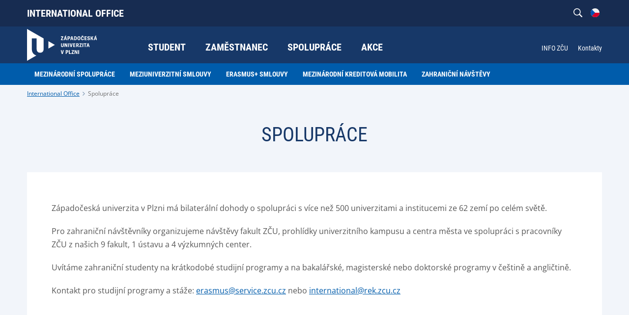

--- FILE ---
content_type: text/html;charset=UTF-8
request_url: https://www.international.zcu.cz/cs/Cooperation/
body_size: 4540
content:
<!DOCTYPE html>
<html lang="cs">
<head>
	<meta charset="UTF-8">
<meta name="viewport" content="width=device-width, initial-scale=1">
<meta name="robots" content="index, follow">
<link rel="canonical" href="https://www.international.zcu.cz/cs/Cooperation/index.html"><title>Spolupráce</title>

	<link rel="apple-touch-icon" sizes="180x180" href="/apple-touch-icon.png">
<link rel="icon" type="image/png" sizes="32x32" href="/favicon-32x32.png">
<link rel="icon" type="image/png" sizes="16x16" href="/favicon-16x16.png">
<link rel="icon" href="/favicon.ico"><link href="/system/modules/cz.zcu.civ.web/resources/css/blocks.css" rel="stylesheet" type="text/css" nonce="AZaiMBNliD0gC7zaZFYUMwnJi8dmCiw0toAt5dMOVuM="/>
<link href="/system/modules/cz.zcu.civ.web/resources/css/fonts.css" rel="stylesheet" type="text/css" nonce="AZaiMBNliD0gC7zaZFYUMwnJi8dmCiw0toAt5dMOVuM="/>
<link href="/system/modules/cz.zcu.civ.web/resources/css/zcu.css" rel="stylesheet" type="text/css" nonce="AZaiMBNliD0gC7zaZFYUMwnJi8dmCiw0toAt5dMOVuM="/>
<link href="/system/modules/cz.zcu.civ.web/resources/css/typography.css" rel="stylesheet" type="text/css" nonce="AZaiMBNliD0gC7zaZFYUMwnJi8dmCiw0toAt5dMOVuM="/>
<link href="/system/modules/cz.zcu.civ.web/resources/css/mobile-menu.css" rel="stylesheet" type="text/css" nonce="AZaiMBNliD0gC7zaZFYUMwnJi8dmCiw0toAt5dMOVuM="/>
<link href="/system/modules/cz.zcu.civ.web/resources/css/color.css" rel="stylesheet" type="text/css" nonce="AZaiMBNliD0gC7zaZFYUMwnJi8dmCiw0toAt5dMOVuM="/>
<link href="/system/modules/cz.zcu.civ.web/resources/css/responsive-flexoo.css" rel="stylesheet" type="text/css" nonce="AZaiMBNliD0gC7zaZFYUMwnJi8dmCiw0toAt5dMOVuM="/>
<link href="/system/modules/cz.zcu.civ.web/resources/css/fixed-width.css" rel="stylesheet" type="text/css" nonce="AZaiMBNliD0gC7zaZFYUMwnJi8dmCiw0toAt5dMOVuM="/>
<link href="/system/modules/cz.zcu.civ.web/resources/css/keyboard.css" rel="stylesheet" type="text/css" nonce="AZaiMBNliD0gC7zaZFYUMwnJi8dmCiw0toAt5dMOVuM="/>
<link href="/system/modules/cz.zcu.civ.web/resources/css/cookieconsent.css" rel="stylesheet" type="text/css" nonce="AZaiMBNliD0gC7zaZFYUMwnJi8dmCiw0toAt5dMOVuM="/>
<script src="/system/modules/cz.zcu.civ.web/resources/js/jquery-3.7.0.min.js" type="text/javascript" nonce="AZaiMBNliD0gC7zaZFYUMwnJi8dmCiw0toAt5dMOVuM="></script>
	<script src="/system/modules/cz.zcu.civ.web/resources/js/menu/menu-min.js" type="text/javascript" nonce="AZaiMBNliD0gC7zaZFYUMwnJi8dmCiw0toAt5dMOVuM="></script>
	<script src="/system/modules/cz.zcu.civ.web/resources/js/jquery-ui.min.js" type="text/javascript"  nonce="AZaiMBNliD0gC7zaZFYUMwnJi8dmCiw0toAt5dMOVuM="></script>
<script src="/system/modules/cz.zcu.civ.web/resources/js/jquery.animateNumber.min.js" type="text/javascript" nonce="AZaiMBNliD0gC7zaZFYUMwnJi8dmCiw0toAt5dMOVuM="></script>
<script src="/system/modules/cz.zcu.civ.web/resources/js/expandCategory.min.js" type="text/javascript" nonce="AZaiMBNliD0gC7zaZFYUMwnJi8dmCiw0toAt5dMOVuM="></script>
<script src="/system/modules/cz.zcu.civ.web/resources/js/setProjects.min.js" type="text/javascript" nonce="AZaiMBNliD0gC7zaZFYUMwnJi8dmCiw0toAt5dMOVuM="></script>
<script src="/system/modules/cz.zcu.civ.web/resources/js/custom.min.js" type="text/javascript" nonce="AZaiMBNliD0gC7zaZFYUMwnJi8dmCiw0toAt5dMOVuM="></script>
<script src="/system/modules/cz.zcu.civ.web/resources/js/loading.min.js" type="text/javascript" nonce="AZaiMBNliD0gC7zaZFYUMwnJi8dmCiw0toAt5dMOVuM="></script>
<script src="/system/modules/cz.zcu.civ.web/resources/js/keyboard.min.js" type="text/javascript" nonce="AZaiMBNliD0gC7zaZFYUMwnJi8dmCiw0toAt5dMOVuM="></script>
<script src="/system/modules/cz.zcu.civ.web/resources/js/search.min.js" type="text/javascript" nonce="AZaiMBNliD0gC7zaZFYUMwnJi8dmCiw0toAt5dMOVuM="></script>
<script src="/system/modules/cz.zcu.civ.web/resources/js/utils.min.js" type="text/javascript" nonce="AZaiMBNliD0gC7zaZFYUMwnJi8dmCiw0toAt5dMOVuM="></script>
	<script src="/system/modules/cz.zcu.civ.web/resources/js/menu/MenubarItemLinks.min.js" type="text/javascript" nonce="AZaiMBNliD0gC7zaZFYUMwnJi8dmCiw0toAt5dMOVuM="></script>
<script src="/system/modules/cz.zcu.civ.web/resources/js/menu/MenubarLinks.min.js" type="text/javascript" nonce="AZaiMBNliD0gC7zaZFYUMwnJi8dmCiw0toAt5dMOVuM="></script>
<script src="/system/modules/cz.zcu.civ.web/resources/js/menu/PopupMenuItemLinks.min.js" type="text/javascript" nonce="AZaiMBNliD0gC7zaZFYUMwnJi8dmCiw0toAt5dMOVuM="></script>
<script src="/system/modules/cz.zcu.civ.web/resources/js/menu/PopupMenuLinks.min.js" type="text/javascript" nonce="AZaiMBNliD0gC7zaZFYUMwnJi8dmCiw0toAt5dMOVuM="></script>
<script src="/system/modules/cz.zcu.civ.web/resources/js/iframemanager.min.js" type="text/javascript" defer nonce="AZaiMBNliD0gC7zaZFYUMwnJi8dmCiw0toAt5dMOVuM="></script>

</head>

<body class="zcu inverse color-menu">

<!-- Google Tag Manager -->
        <script type="text/plain" data-cookiecategory="targeting" nonce="AZaiMBNliD0gC7zaZFYUMwnJi8dmCiw0toAt5dMOVuM=">
            (function(w,d,s,l,i){w[l]=w[l]||[];w[l].push(
            {'gtm.start': new Date().getTime(),
            event:'gtm.js'});
            var f=d.getElementsByTagName(s)[0],
            j=d.createElement(s),
            dl=l!='dataLayer'?'&l='+l:'';
            j.async=true;
            j.src='https://www.googletagmanager.com/gtm.js?id='+i+dl;f.parentNode.insertBefore(j,f);
            })(window,document,'script','dataLayer','GTM-WZ92LTXZ');</script>
        <!-- End Google Tag Manager -->

    <script type="text/javascript" defer nonce="AZaiMBNliD0gC7zaZFYUMwnJi8dmCiw0toAt5dMOVuM=">
        let nonce = "AZaiMBNliD0gC7zaZFYUMwnJi8dmCiw0toAt5dMOVuM=";
        let CC_CATEGORIES = [
            "necessary",
            "targeting", 
        ];
        let CC_COOKIE_TYPES = [
            "gtm", 
        ];
        let CC_PRIVACY_POLICY_URL;
        
        CC_PRIVACY_POLICY_URL = 'https://www.zcu.cz/cs/University/GDPR/safety.html';
        
        let CC_CONTACT_URL;
        
        CC_CONTACT_URL = 'https://www.zcu.cz/cs/University/GDPR/index.html';
        </script>


    <script src="/system/modules/cz.zcu.civ.web/resources/js/cookieconsent.min.js"
            type="text/javascript" defer nonce="AZaiMBNliD0gC7zaZFYUMwnJi8dmCiw0toAt5dMOVuM="></script>
    <script src="/system/modules/cz.zcu.civ.web/resources/js/cookieconsent-init.min.js"
            type="text/javascript" defer nonce="AZaiMBNliD0gC7zaZFYUMwnJi8dmCiw0toAt5dMOVuM="></script>
<header>
	<section id="Title" class="title block">
        <div class="content-width">
            <div class="module">
                <div class="element title">
                    <div class="item">
                        <div class="atom">
                            <a href="/cs/">International Office</a>
                        </div>
                    </div>
                </div>
            </div>
            <nav class="module secondary-nav" aria-label="Sekundární menu">
                <ul class="element type-menu vertical navigation-other align-right lang-active">
                        <li class="item lang">
                            <div class="text-edit"><img src="/system/modules/cz.zcu.civ.web/resources/img/flags/cs.svg"
                                                        alt="CS">
                            </div>
                        </li>
                    </ul>
                    <ul class="element type-menu vertical navigation-other align-right lang-choose">
                        <li class="item lang">
                                            <a href="/en/Cooperation/index.html" class="text-edit">
                                                <img  src="/system/modules/cz.zcu.civ.web/resources/img/flags/en.svg" alt="EN"/>
                                            </a>
                                        </li>
                                    </ul>
                <ul class="element type-menu horizontal navigation-other align-right search-open">
                    <li class="item search">
                        <div class="text-edit">
                            <img src="/system/modules/cz.zcu.civ.web/resources/img/search-inverse.svg"
                                 alt="Vyhledávání na webu">
                        </div>
                    </li>
                </ul>
                <form role="search" class="element type-menu horizontal navigation-other align-right search-input">
                    <input name="q" id="q" type="search"
                           placeholder="Co chcete vyhledat?"
                           aria-label="Co chcete vyhledat?">
                    <button type="submit" id="search-button"><img src="/system/modules/cz.zcu.civ.web/resources/img/search.svg"
                                                                  alt="Vyhledávání na webu">
                    </button>
                    <div class="text-edit close"><img src="/system/modules/cz.zcu.civ.web/resources/img/close.svg"
                                                      alt="Zavřít vyhledávání">
                    </div>
                </form>

                <script nonce="AZaiMBNliD0gC7zaZFYUMwnJi8dmCiw0toAt5dMOVuM=">
                    var formButton = document.querySelector("form.search-input button#search-button");
                    var queryInput = document.querySelector("form.search-input input#q");
                    if (formButton && queryInput) {
                        formButton.onclick = function (bt) {
                            // must be used for not submitting the form
                            bt.preventDefault();

                            const url = encodeURI("https://www.google.com/search?q=site:www.international.zcu.cz " + queryInput.value);
                            console.info("Redirecting to: " + url);
                            window.location = url;
                        }
                    }

                    var menubar2 = new Menubar(document.getElementById('menu-secondary-menu'));
                    menubar2.init();
                </script>
            </nav>
        </div>
    </section>
<section id="Menu" class="menu block" aria-label="Menu">
		<div class="content-width">
			<div class="module size-200px logo-module">
				<div class="element logo">
					<div class="item">
						<div class="atom">
							<a href="/cs/">
								<img src="/system/modules/cz.zcu.civ.web/resources/img/default-logo-inverse.svg" alt="" class="big">
								<img src="/system/modules/cz.zcu.civ.web/resources/img/default-logo-small-inverse.svg" alt="" class="small">
							</a>
						</div>
					</div>
				</div>
			</div>

			<nav class="module size-50 primary-nav" aria-label="Hlavní menu">
		<ul id="menu-primary-menu" class="element type-menu horizontal navigation-primary align-center" role="menubar" aria-label="Hlavní menu">

				<li class="item parent" role="none">

								<a href="/cs/Student/" class="text-edit" role="menuitem" aria-haspopup="true" aria-expanded="false" tabindex="0">
									Student</a>
							<ul class="navigation-primary-submenu" role="menu" aria-label="Student">
									<li role="none">
											<a href="/cs/Student/Study_visit/" class="head-base-default" target="_self" role="menuitem" tabindex="-1">
												
















    
        Studijní pobyt v zahraničí
    
    
    
</a>
										</li>
									<li role="none">
											<a href="/cs/Student/Practical_intership/" class="head-base-default" target="_self" role="menuitem" tabindex="-1">
												
















    
        Praktická stáž
    
    
    
</a>
										</li>
									<li role="none">
											<a href="/cs/Student/Foreign_students/index.html" class="head-base-default" target="_self" role="menuitem" tabindex="-1">
												
















    
        Zahraniční studenti na ZČU
    
    
    
</a>
										</li>
									</ul>
							</li>
					<li class="item parent" role="none">

								<a href="/cs/Employee/" class="text-edit" role="menuitem" aria-haspopup="true" aria-expanded="false" tabindex="-1">
									Zaměstnanec</a>
							<ul class="navigation-primary-submenu" role="menu" aria-label="Zaměstnanec">
									<li role="none">
											<a href="/cs/Employee/teaching.html" class="head-base-default" target="_self" role="menuitem" tabindex="-1">
												
















    
    
        Výuka
    
    
</a>
										</li>
									<li role="none">
											<a href="/cs/Employee/training.html" class="head-base-default" target="_self" role="menuitem" tabindex="-1">
												
















    
    
        Školení
    
    
</a>
										</li>
									<li role="none">
											<a href="/cs/Employee/conditions_for_the_erasmus_trip.html" class="head-base-default" target="_self" role="menuitem" tabindex="-1">
												
















    
        Podmínky pro výjezd Erasmus+
    
    
    
</a>
										</li>
									<li role="none">
											<a href="/cs/Employee/BIP.html" class="head-base-default" target="_self" role="menuitem" tabindex="-1">
												
















    
        BIP
    
    
    
</a>
										</li>
									<li role="none">
											<a href="/cs/Employee/travel_reimbursement.html" class="head-base-default" target="_self" role="menuitem" tabindex="-1">
												
















    
    
        Náhrada cestovních výdajů
    
    
</a>
										</li>
									<li role="none">
											<a href="/cs/Employee/other_programs.html" class="head-base-default" target="_self" role="menuitem" tabindex="-1">
												
















    
    
        Jiné programy
    
    
</a>
										</li>
									<li role="none">
											<a href="/cs/Employee/contact.html" class="head-base-default" target="_self" role="menuitem" tabindex="-1">
												
















    
    
        Kontakt
    
    
</a>
										</li>
									</ul>
							</li>
					<li class="item parent" role="none">

								<a href="/cs/Cooperation/" class="text-edit" role="menuitem" aria-haspopup="true" aria-expanded="false" tabindex="-1">
									Spolupráce</a>
							<ul class="navigation-primary-submenu" role="menu" aria-label="Spolupráce">
									<li role="none">
											<a href="/cs/Cooperation/international_cooperation.html" class="head-base-default" target="_self" role="menuitem" tabindex="-1">
												
















    
    
        Mezinárodní spolupráce
    
    
</a>
										</li>
									<li role="none">
											<a href="/cs/Cooperation/university_contracts.html" class="head-base-default" target="_self" role="menuitem" tabindex="-1">
												
















    
    
        Meziuniverzitní smlouvy
    
    
</a>
										</li>
									<li role="none">
											<a href="/cs/Cooperation/erasmus.html" class="head-base-default" target="_self" role="menuitem" tabindex="-1">
												
















    
    
        Erasmus+ smlouvy
    
    
</a>
										</li>
									<li role="none">
											<a href="/cs/Cooperation/ICM.html" class="head-base-default" target="_self" role="menuitem" tabindex="-1">
												
















    
    
        Mezinárodní kreditová mobilita
    
    
</a>
										</li>
									<li role="none">
											<a href="/cs/Cooperation/foreign_visits.html" class="head-base-default" target="_self" role="menuitem" tabindex="-1">
												
















    
    
        Zahraniční návštěvy
    
    
</a>
										</li>
									</ul>
							</li>
					<li class="item parent" role="none">

								<a href="/cs/Events/" class="text-edit" role="menuitem" aria-haspopup="true" aria-expanded="false" tabindex="-1">
									Akce</a>
							<ul class="navigation-primary-submenu" role="menu" aria-label="Akce">
									<li role="none">
											<a href="/cs/Events/staff_week.html" class="head-base-default" target="_self" role="menuitem" tabindex="-1">
												
















    
        Staff Week
    
    
    
</a>
										</li>
									<li role="none">
											<a href="/cs/Events/Farewell_Dinner.html" class="head-base-default" target="_self" role="menuitem" tabindex="-1">
												
















    
        Farewell Dinner
    
    
    
</a>
										</li>
									<li role="none">
											<a href="/cs/Events/erasmus_night.html" class="head-base-default" target="_self" role="menuitem" tabindex="-1">
												
















    
        Erasmus Night
    
    
    
</a>
										</li>
									<li role="none">
											<a href="/cs/Events/fair.html" class="head-base-default" target="_self" role="menuitem" tabindex="-1">
												
















    
        Veletrhy
    
    
    
</a>
										</li>
									</ul>
							</li>
					</ul>
	</nav>

	<script type="text/javascript" nonce="AZaiMBNliD0gC7zaZFYUMwnJi8dmCiw0toAt5dMOVuM=">
        var menubar1 = new Menubar(document.getElementById('menu-primary-menu'));
        menubar1.init();
	</script>
<nav class="module secondary-nav" aria-label="Sekundární menu">
            <ul class="element type-menu horizontal navigation-other align-right">
            <li class="item mobile-menu">
                <div class="text-edit">
                    <strong>
                        <img src="/system/modules/cz.zcu.civ.web/resources/img/menu-inverse.svg"
                             alt="Mobilní menu">
                        MENU</strong>
                </div>
            </li>
        </ul>

        <ul id="menu-secondary-menu" class="element type-menu horizontal navigation-secondary align-right"
                        role="menubar" aria-haspopup="false"
                        aria-label="Sekundární menu">
                        <li class="item" role="none">
                                <a href="/cs/Links/info.zcu.cz" class="text-edit"
                                   target="_self" role="menuitem"
                                   tabindex="0">
                                    
















    
        INFO ZČU
    
    
    
</a>
                                </li>
                        <li class="item" role="none">
                                <a href="/cs/Contact/" class="text-edit"
                                   target="_self" role="menuitem"
                                   tabindex="-1">
                                    
















    
        Kontakty
    
    
    
</a>
                                </li>
                        </ul>
                <script nonce="AZaiMBNliD0gC7zaZFYUMwnJi8dmCiw0toAt5dMOVuM=">
            var formButton = document.querySelector("form.search-input button#search-button");
            var queryInput = document.querySelector("form.search-input input#q");
            if (formButton && queryInput) {
                formButton.onclick = function (bt) {
                    // must be used for not submitting the form
                    bt.preventDefault();

                    const url = encodeURI("https://www.google.com/search?q=site:www.international.zcu.cz " + queryInput.value);
                    console.info("Redirecting to: " + url);
                    window.location = url;
                }
            }

            var menubar2 = new Menubar(document.getElementById('menu-secondary-menu'));
            menubar2.init();
        </script>
    </nav>
</div>
	</section>

	<section id="Submenu" class="menu block">
			<div class="content-width">
				<nav class="module submenu-nav">
					<ul id="menu-submenu" class="element type-menu horizontal navigation-primary-submenu" role="menubar" aria-haspopup="false" aria-label="???menu.submenu.nav.aria.label???">
						<li class="item" role="none">
								<a href="/cs/Cooperation/international_cooperation.html" class="head-bold-sub" role="menuitem" tabindex="0">
										Mezinárodní spolupráce</a>
							</li>

							<li class="item" role="none">
								<a href="/cs/Cooperation/university_contracts.html" class="head-bold-sub" role="menuitem" tabindex="-1">
										Meziuniverzitní smlouvy</a>
							</li>

							<li class="item" role="none">
								<a href="/cs/Cooperation/erasmus.html" class="head-bold-sub" role="menuitem" tabindex="-1">
										Erasmus+ smlouvy</a>
							</li>

							<li class="item" role="none">
								<a href="/cs/Cooperation/ICM.html" class="head-bold-sub" role="menuitem" tabindex="-1">
										Mezinárodní kreditová mobilita</a>
							</li>

							<li class="item" role="none">
								<a href="/cs/Cooperation/foreign_visits.html" class="head-bold-sub" role="menuitem" tabindex="-1">
										Zahraniční návštěvy</a>
							</li>

							</ul>
				</nav>
			</div>
		</section>

		<script nonce="AZaiMBNliD0gC7zaZFYUMwnJi8dmCiw0toAt5dMOVuM=">
            var submenu = new Menubar(document.getElementById('menu-submenu'));
            submenu.init();
		</script>

		<section id="Breadcrumbs" class="breadcrumbs block">
	<div class="content-width">
		<div class="module">
			<ul class="element type-menu horizontal breadcrumbs">
				<li class="item">
							<a href="/cs/" class="typo-base-tiny">International Office</a>
						</li>
					<li class="item active">
					<a href="/cs/Cooperation/index.html" class="typo-base-tiny">Spolupráce</a>
						</li>
			</ul>
		</div>
	</div>
</section></header><main>
	<article>
		<div  id="normalcenter" ><section class="article block">
            <div class="content-width">
                <div class="module size-100">
                        <div class="element article-header">

                            <div class="item size-100 align-center">
                                <h2 class="head-light-large" >Spolupráce </h2>
                            </div>

                                </div>
                    </div>
                <div class="module size-100 l-100">
                    <div class="element article-item">
                        <div class="item">
                            <div class="content info-box ">
                                <div ><p>Západočeská univerzita v Plzni má bilaterální dohody o spolupráci s více než 500 univerzitami a institucemi ze 62 zemí po celém světě.</p>
<p>Pro zahraniční návštěvníky organizujeme návštěvy fakult ZČU, prohlídky univerzitního kampusu a centra města ve spolupráci s pracovníky ZČU z našich 9 fakult, 1 ústavu a 4 výzkumných center.</p>
<p>Uvítáme zahraniční studenty na krátkodobé studijní programy a na bakalářské, magisterské nebo doktorské programy v češtině a angličtině.</p>
<p>Kontakt pro studijní programy a stáže: <a rel="noopener">erasmus@service.zcu.cz</a> nebo <a rel="noopener">international@rek.zcu.cz</a></p>
<p>&nbsp;</p></div>
                                            </div>
                        </div>
                    </div>
                </div>
            </div>
        </section>
    <section class="studium block">
                <div class="content-width">
                    <div class="module size-100">
                        </div>
                    <div class="module size-100 l-100">
                        <div class="element studium align-center invert info-banner animation">
                                <style nonce="AZaiMBNliD0gC7zaZFYUMwnJi8dmCiw0toAt5dMOVuM=">
                                        #info-1eef785e-0d98-4f5a-ba63-2a99183a9e82-1 {
                                            background-image: url(/cs/media/info-banner/visits-b.jpg);
                                        }
                                    </style>
                                <div class="item photo-info-banner xl-100 size-33">
                                    <a href="/cs/Cooperation/foreign_visits.html" class="content">
                                                <div id="info-1eef785e-0d98-4f5a-ba63-2a99183a9e82-1" class="image-info-banner"></div>
                                                <div class="atom text-edit size-100 event-header">
                                                    <h3 class="head-bold-large" >Zahraniční návštěvy</h3>
                                                </div>
                                                </a>
                                        </div>
                            <style nonce="AZaiMBNliD0gC7zaZFYUMwnJi8dmCiw0toAt5dMOVuM=">
                                        #info-1eef785e-0d98-4f5a-ba63-2a99183a9e82-2 {
                                            background-image: url(/cs/media/hero-main-banner/io-flags-mob-hero.jpg);
                                        }
                                    </style>
                                <div class="item photo-info-banner xl-100 size-33">
                                    <a href="/cs/Cooperation/international_cooperation.html" class="content">
                                                <div id="info-1eef785e-0d98-4f5a-ba63-2a99183a9e82-2" class="image-info-banner"></div>
                                                <div class="atom text-edit size-100 event-header">
                                                    <h3 class="head-bold-large" >Mezinárodní spolupráce</h3>
                                                </div>
                                                </a>
                                        </div>
                            <style nonce="AZaiMBNliD0gC7zaZFYUMwnJi8dmCiw0toAt5dMOVuM=">
                                        #info-1eef785e-0d98-4f5a-ba63-2a99183a9e82-3 {
                                            background-image: url(/cs/media/hero-main-banner/cooperation-mb-mob.jpg);
                                        }
                                    </style>
                                <div class="item photo-info-banner xl-100 size-33">
                                    <a href="/en/Cooperation/ICM.html" class="content">
                                                <div id="info-1eef785e-0d98-4f5a-ba63-2a99183a9e82-3" class="image-info-banner"></div>
                                                <div class="atom text-edit size-100 event-header">
                                                    <h3 class="head-bold-large" >Mezinárodní kreditová mobilita</h3>
                                                </div>
                                                </a>
                                        </div>
                            </div>
                        </div>
                </div>
            </section>
        <section class="studium block">
                <div class="content-width">
                    <div class="module size-100">
                        <div class="element article-header">
                                <div class="item align-center">
                                    <h2 class="head-light-large" >
                                            Spolupráce se ZČU</h2>
                                </div>
                            </div>
                        </div>
                    <div class="module size-100 l-100">
                        <div class="element studium align-center invert info-banner animation">
                                <style nonce="AZaiMBNliD0gC7zaZFYUMwnJi8dmCiw0toAt5dMOVuM=">
                                        #info-8f695100-b2b2-453d-bb72-9aa73673c0e2-1 {
                                            background-image: url(/cs/media/info-banner/university1-b.jpg);
                                        }
                                    </style>
                                <div class="item photo-info-banner xl-100 size-25">
                                    <a href="/cs/Cooperation/erasmus.html" class="content">
                                                <div id="info-8f695100-b2b2-453d-bb72-9aa73673c0e2-1" class="image-info-banner"></div>
                                                <div class="atom text-edit size-100 event-header">
                                                    <h3 class="head-bold-large" >369 Erasmus+ partnerských institucí</h3>
                                                </div>
                                                </a>
                                        </div>
                            <style nonce="AZaiMBNliD0gC7zaZFYUMwnJi8dmCiw0toAt5dMOVuM=">
                                        #info-8f695100-b2b2-453d-bb72-9aa73673c0e2-2 {
                                            background-image: url(/cs/media/info-banner/mapa-na-web-IO.jpg);
                                        }
                                    </style>
                                <div class="item photo-info-banner xl-100 size-25">
                                    <a href="/cs/Cooperation/university_contracts.html" class="content">
                                                <div id="info-8f695100-b2b2-453d-bb72-9aa73673c0e2-2" class="image-info-banner"></div>
                                                <div class="atom text-edit size-100 event-header">
                                                    <h3 class="head-bold-large" >196 partnerských institucí mimo Erasmus+</h3>
                                                </div>
                                                </a>
                                        </div>
                            <style nonce="AZaiMBNliD0gC7zaZFYUMwnJi8dmCiw0toAt5dMOVuM=">
                                        #info-8f695100-b2b2-453d-bb72-9aa73673c0e2-3 {
                                            background-image: url(/cs/media/hero-main-banner/EUPeace-banner-mobil.jpg);
                                        }
                                    </style>
                                <div class="item photo-info-banner xl-100 size-25">
                                    <a href="/cs/Cooperation/university_contracts.html" class="content">
                                                <div id="info-8f695100-b2b2-453d-bb72-9aa73673c0e2-3" class="image-info-banner"></div>
                                                <div class="atom text-edit size-100 event-header">
                                                    <h3 class="head-bold-large" >Meziuniverzitní smlouvy</h3>
                                                </div>
                                                </a>
                                        </div>
                            <style nonce="AZaiMBNliD0gC7zaZFYUMwnJi8dmCiw0toAt5dMOVuM=">
                                        #info-8f695100-b2b2-453d-bb72-9aa73673c0e2-4 {
                                            background-image: url(/cs/media/hero-main-banner/EUPeace-banner-mobil.jpg);
                                        }
                                    </style>
                                <div class="item photo-info-banner xl-100 size-25">
                                    <a href="/cs/Cooperation/erasmus.html" class="content">
                                                <div id="info-8f695100-b2b2-453d-bb72-9aa73673c0e2-4" class="image-info-banner"></div>
                                                <div class="atom text-edit size-100 event-header">
                                                    <h3 class="head-bold-large" >Erasmus+ smlouvy</h3>
                                                </div>
                                                </a>
                                        </div>
                            </div>
                        </div>
                </div>
            </section>
        </div></article>
</main>
<footer>
	<section id="Bottom" class="bottom block">
		<div class="content-width">
			<nav class="module size-70 l-100">
	<div class="element type-menu horizontal navigation-bottom l-center">
			</div>
	</nav>

<nav class="module size-30 l-100">
	<div class="element type-menu horizontal social-bottom align-right l-center">
			<div class="item">
							<div class="atom">
								<a href="https://www.facebook.com/internationalzcu" class="text-edit">
									<img src="/system/modules/cz.zcu.civ.web.links/resources/img/social-icons/facebook-blue.svg" alt="Facebook"/>
								</a>
							</div>
						</div>
					<div class="item">
							<div class="atom">
								<a href="https://www.instagram.com/io_zcu/" class="text-edit">
									<img src="/system/modules/cz.zcu.civ.web.links/resources/img/social-icons/instagram-blue.svg" alt="instagram"/>
								</a>
							</div>
						</div>
					<div class="item">
							<div class="atom">
								<a href="https://www.youtube.com/@IO_ZCU" class="text-edit">
									<img src="/system/modules/cz.zcu.civ.web.links/resources/img/social-icons/youtube-blue.svg" alt="Youtube"/>
								</a>
							</div>
						</div>
					</div>
	</nav></div>
	</section>

	<section id="Footer" class="footer block">
		<div class="content-width">
			<div class="module size-33 l-100">
				<div class="element type-menu horizontal navigation-footer l-center">
					<div class="item">
						<div class="atom">
							<div class="text-edit typo-base-small">
								<span>© ZČU 1991–Wed Jan 28 16:25:20 UTC 2026</span>
							</div>
						</div>
					</div>
				</div>
			</div>
			<div class="module size-33 l-100">
				<ul class="element type-menu lang-choose-footer align-center">
						<li class="item lang active">
								<a href="/cs/Cooperation/index.html">
										CS</a>
							</li>
						<li class="item lang ">
								<a href="/en/Cooperation/index.html">
										EN</a>
							</li>
						</ul>
				</div>
			<div class="module size-33 l-100">
				<div class="element type-menu horizontal navigation-footer align-right l-center">
						<div class="item">
										<div class="atom">
											<a href="/cs/Cookies/" class="text-edit typo-base-small" target="_self">
												
















    
        Cookies
    
    
    
</a>
										</div>
									</div>
								</div>
				</div>
		</div>

		</section>
</footer></body>
</html>

--- FILE ---
content_type: text/css;charset=UTF-8
request_url: https://www.international.zcu.cz/system/modules/cz.zcu.civ.web/resources/css/blocks.css
body_size: 1242
content:

div.block {
    display: inline-block;
    margin: 0;
    /*overflow: hidden;*/
    position: relative;
    width: 100%;
    margin: 0;
    min-height: 40px;
}

body {
    color: #555;
    font-size: 15px;
    background: #f2f5fa;
    font-family: 'Roboto', sans-serif;
    margin: 0;
    min-height: 100%;
}

div.content-width {
    margin: 0 auto;
    max-width: 1100px;
    padding: 35px 0;
    width: 100%;
}

div.element.group,
.full-width div.element {
    padding: 0;
}

div.content-width.full-width {
    max-width: none;
}

div.content-width.full-width .module {
    margin: 10px 0 0 0;
    padding: 0 10px;
}

div.content-width.full-width .size-100 {
    padding: 0;
}

[class*="item"] img {
    height: auto;
    width: 100%;
}

.block h1 {
    font-size: 50px;
    font-weight: 700;
    width: 100%;
}

.block h2 {
    font-size: 40px;
    font-weight: 700;
    width: 100%;
}

.block h3 {
    font-weight: 700;
    width: 100%;
}

.block .text-edit {
    margin: 0;
    /*overflow: hidden;  podivné chování výšky se tímto vyřešilo*/
    padding: 5px;
    position: relative;
}


/* Basic layout items and module */

.module {
    padding: 5px;
    box-sizing: border-box;
    flex-basis: 0;
    flex-grow: 1;
}

/* Řeší podivné zalamování sekundárního menu na fakultní šabloně UK */
.module.secondary-nav {
    padding: 5px 5px 5px 4px;
}

.full-width .module {
    padding: 0;
}

.item {
    box-sizing: border-box;
    padding: 10px;
}

.spacer {
    min-height: 20px;
}

.type-menu [class*="col-"] {
    padding: 0;
    width: auto;
}

.type-menu.horizontal {
    flex-direction: row;
}

.type-menu.vertical {
    flex-direction: column;
}

.type-menu.nobutton button,
.type-menu.nobutton .button {
    background: none;
}

[class*="col-"],
.item {
    -moz-box-flex: 1;
    flex-basis: 0;
    flex-grow: 1;
    max-width: 100%;
}

.col-1 {
    width: 100%;
    -webkit-box-flex: 0;
    -ms-flex: 0 1 100%;
    flex: 0 1 100%;
    max-width: 100%;
}

.col-2 {
    width: 50%;
    -webkit-box-flex: 0;
    -ms-flex: 0 1 50%;
    flex: 0 1 50%;
    max-width: 50%;
}

.col-3 {
    width: 33.33%;
    -webkit-box-flex: 0;
    -ms-flex: 0 1 33.33%;
    flex: 0 1 33.33%;
    max-width: 33.33%;
}

.col-4 {
    width: 25%;
    -webkit-box-flex: 0;
    -ms-flex: 0 1 25%;
    flex: 0 1 25%;
    max-width: 25%;
}

.col-5 {
    width: 20%;
    -webkit-box-flex: 0;
    -ms-flex: 0 1 20%;
    flex: 0 1 20%;
    max-width: 20%;
}

.col-6 {
    width: 16.66%;
    -webkit-box-flex: 0;
    -ms-flex: 0 1 16.66%;
    flex: 0 1 16.66%;
    max-width: 16.66%;
}

.col-7 {
    width: 14.28%;
    -webkit-box-flex: 0;
    -ms-flex: 0 1 14.28%;
    flex: 0 1 14.28%;
    max-width: 14.28%;
}

.col-8 {
    width: 12.5%;
    -webkit-box-flex: 0;
    -ms-flex: 0 1 12.5%;
    flex: 0 1 12.5%;
    max-width: 12.5%;

}

.col-9 {
    width: 11.11%;
    -webkit-box-flex: 0;
    -ms-flex: 0 1 11.11%;
    flex: 0 1 11.11%;
    max-width: 11.11%;
}

.col-10 {
    width: 10%;
    -webkit-box-flex: 0;
    -ms-flex: 0 1 10%;
    flex: 0 1 10%;
    max-width: 10%;
}

/*.item:nth-child(even) .content {
    background: rgba(255, 255, 255, 0.8);
}*/

.image {
    margin: 0;
    font-size: 0;
}

div.content {
    background: #fff none repeat scroll 0 0;
    display: block;
    margin: 0;
    overflow: hidden;
    padding: 20px 15px;
}

.element .atom {
    float: left;
}

.element.align-center .atom {
    float: none;
}

.element .group {
    overflow: hidden;
    padding: 0 5px;
    width: 100%;
    display: flex;
    -moz-box-flex: 1;
    flex-basis: 0;
    flex-grow: 1;
}

.element.align-center .group {
    margin: 0 auto;
    float: none;
}

.element.align-right .group {
    float: right;
}

.block .button,
.block .atom button,
.block .atom .date {
    background: #0491b9 none repeat scroll 0 0;
    display: inline-block;
    font-size: 14px;
    margin: 5px;
    padding: 6px 15px;
    color: #fff;
    border-radius: 3px;
    cursor: pointer;
    vertical-align: top;
    border: 1px dashed rgba(0, 0, 0, 0);
}

.block .button.style-1,
.block .atom button.style-1 {
    background: none;
    color: #0491b9;
}

.block .button.style-1,
.block .atom button.style-1 {
    padding-left: 0;
    padding-right: 0;
}

.block .atom .date {
    background: none;
    vertical-align: top;
    color: inherit;
    margin-left: 0;
    margin-right: 0;
    padding: 6px 5px;
    border-radius: 0;
}

.block .atom.large .date {
    font-size: 17px;
    padding: 12px 10px;
}

.block .large .button,
.block .atom.large button,
.block .atom.large input {
    font-size: 17px;
    padding: 12px 30px;
    border-radius: 3px;
}

.atom.image {
    overflow: hidden;
}

.align-center .content[class*="size-"] {
    margin: 0 auto;
}

.atom[class*="size-"] > * {
    width: 100%;
}

.atom[class*="size-"] {
    padding: 5px;
}

.atom.image[class*="size-"] {
    padding: 0;
}

div.content-width {
    margin: 0 auto;
    max-width: 1100px;
    padding: 35px 0;
    width: 100%;
    display: flex;
    display: -webkit-flex;
    flex-flow: row wrap;
    -webkit-flex-flow: row wrap;
    position: relative;
}

.element {
    overflow: visible;
    position: relative;
    display: flex;
    flex-flow: row wrap;
    padding: 0;
}

.atom input,
.atom textarea {
    border: 0 none;
    border-radius: 2px;
    color: #777;
    font-size: 14px;
    font-weight: 400;
    margin: 0;
    outline: medium none;
    padding: 6px 15px;
    font-family: inherit;
}

.slider.block {
    font-size: 0;
}

.slider.block .element {
    font-size: initial;
}

.align-center,
.align-center .atom > * {
    text-align: center;
}

.align-left {
    text-align: left;
}

.align-right {
    text-align: right;
}

.float-right,
.block .float-right {
    float: right;
}

.float-left,
.block .float-left {
    float: left;
}


/* experiment */

.atom.align-center[class*="size-"] {
    clear: both;
    float: none;
    margin-left: auto;
    margin-right: auto;
}

.align-center .atom.image[class*="size-"] {
    clear: both;
    float: none;
    margin-left: auto;
    margin-right: auto;
}

.element.align-right .atom[class*="size-"] {
    float: right;
}


/* experiment END */


/* Skills */

.element .icon-svg {
    width: 100%;
    margin-left: auto;
    margin-right: auto;
}

.element .content .icon-svg {
    padding: 5px 5px 15px 5px;
}

.element .content .image.icon-svg.round {
    background: #fff none repeat scroll 0 0;
    border-radius: 50rem;
    padding: 15px;
    margin-bottom: 10px;
}

.icon-svg {
    padding: 0;
}

.content.no-bg {
    background: rgba(0, 0, 0, 0) none repeat scroll 0 0;
    padding: 0;
}

* {
    box-sizing: border-box;
}

.blog .item,
.item.flex {
    display: flex;
}

.category .item {
    padding-top: 0;
    padding-bottom: 0;
    margin-top: 0;
    margin-bottom: 0;
}

/*.block {
    margin-bottom: -5px !important;
}*/

.menu .content-width {
    padding: 10px 0;
}

.type-menu .item {
    -moz-box-flex: inherit;
    flex-basis: auto;
    flex-grow: inherit;
    max-width: 100%;
    padding: 0;
}

.type-menu.align-center {
    justify-content: center;
}

.type-menu.align-right {
    justify-content: flex-end;
}

.type-menu.rounded button {
    border-radius: 10em;
}



--- FILE ---
content_type: image/svg+xml
request_url: https://www.international.zcu.cz/system/modules/cz.zcu.civ.web/resources/img/flags/en.svg
body_size: 5516
content:
<?xml version="1.0" encoding="utf-8"?>
<!-- Generator: Adobe Illustrator 15.1.0, SVG Export Plug-In . SVG Version: 6.00 Build 0)  -->
<!DOCTYPE svg PUBLIC "-//W3C//DTD SVG 1.1//EN" "http://www.w3.org/Graphics/SVG/1.1/DTD/svg11.dtd">
<svg version="1.1" xmlns="http://www.w3.org/2000/svg" xmlns:xlink="http://www.w3.org/1999/xlink" x="0px" y="0px"
	 width="255.846px" height="255.733px" viewBox="0 0 255.846 255.733" enable-background="new 0 0 255.846 255.733"
	 xml:space="preserve">
<g id="Vrstva_1" display="none">
	<g display="inline">
		<path fill="#F0F0F0" d="M255.846,127.734c0,70.691-57.305,128-128,128c-70.692,0-128-57.309-128-128c0-70.696,57.308-128,128-128
			C198.541-0.266,255.846,57.038,255.846,127.734L255.846,127.734z M255.846,127.734"/>
		<path fill="#D80027" d="M116.717,127.734c0,0-79.305,90.523-79.383,90.507c23.164,23.163,55.168,37.492,90.512,37.492
			c70.691,0,128-57.309,128-128H116.717z M116.717,127.734"/>
		<path fill="#0052B4" d="M37.338,37.222c-49.988,49.988-49.988,131.031,0,181.02c20.656-20.656,40.523-40.523,90.508-90.507
			L37.338,37.222z M37.338,37.222"/>
	</g>
</g>
<g id="Vrstva_2" display="none">
	<g display="inline">
		<path fill="#FFDA44" d="M7.888,172.386c18.082,48.742,65,83.48,120.035,83.48s101.953-34.738,120.039-83.48l-120.039-11.129
			L7.888,172.386z M7.888,172.386"/>
		<path d="M127.923-0.133C72.888-0.133,25.97,34.601,7.888,83.343l120.035,11.133l120.039-11.133
			C229.876,34.601,182.958-0.133,127.923-0.133L127.923-0.133z M127.923-0.133"/>
		<path fill="#D80027" d="M7.888,83.343c-5.148,13.867-7.965,28.863-7.965,44.524c0,15.655,2.816,30.651,7.965,44.519h240.074
			c5.145-13.867,7.961-28.863,7.961-44.519c0-15.661-2.816-30.657-7.961-44.524H7.888z M7.888,83.343"/>
	</g>
</g>
<g id="Vrstva_3">
	<g>
		<path fill="#F0F0F0" d="M255.923,127.866c0,70.691-57.305,128-128,128c-70.691,0-128-57.309-128-128
			c0-70.695,57.309-127.999,128-127.999C198.618-0.133,255.923,57.171,255.923,127.866L255.923,127.866z M255.923,127.866"/>
		<path fill="#0052B4" d="M26.384,49.937C16.329,63.019,8.747,78.093,4.333,94.476h66.59L26.384,49.937z M26.384,49.937"/>
		<path fill="#0052B4" d="M251.517,94.476c-4.414-16.379-11.996-31.457-22.051-44.539l-44.539,44.539H251.517z M251.517,94.476"/>
		<path fill="#0052B4" d="M4.333,161.257c4.414,16.379,11.996,31.457,22.051,44.535l44.535-44.535H4.333z M4.333,161.257"/>
		<path fill="#0052B4" d="M205.853,26.327c-13.082-10.055-28.16-17.637-44.539-22.051v66.586L205.853,26.327z M205.853,26.327"/>
		<path fill="#0052B4" d="M49.993,229.405c13.082,10.055,28.16,17.637,44.539,22.051v-66.59L49.993,229.405z M49.993,229.405"/>
		<path fill="#0052B4" d="M94.532,4.276C78.153,8.69,63.075,16.272,49.997,26.327l44.535,44.535V4.276z M94.532,4.276"/>
		<path fill="#0052B4" d="M161.313,251.456c16.379-4.414,31.457-11.996,44.539-22.051l-44.539-44.539V251.456z M161.313,251.456"/>
		<path fill="#0052B4" d="M184.927,161.257l44.535,44.535c10.055-13.078,17.637-28.156,22.051-44.535H184.927z M184.927,161.257"/>
		<path fill="#D80027" d="M254.841,111.171H144.618V0.949c-5.465-0.712-11.035-1.082-16.695-1.082c-5.656,0-11.23,0.37-16.695,1.082
			v110.222H1.009c-0.715,5.465-1.086,11.035-1.086,16.695c0,5.656,0.371,11.23,1.086,16.695h110.219V254.78
			c5.465,0.711,11.039,1.086,16.695,1.086c5.66,0,11.23-0.375,16.695-1.086V144.562h110.223c0.711-5.465,1.082-11.039,1.082-16.695
			C255.923,122.206,255.552,116.636,254.841,111.171L254.841,111.171z M254.841,111.171"/>
		<path fill="#D80027" d="M161.313,161.257l57.121,57.117c2.625-2.625,5.133-5.371,7.523-8.219l-48.902-48.898H161.313z
			 M161.313,161.257"/>
		<path fill="#D80027" d="M94.532,161.257l-57.117,57.117c2.625,2.625,5.371,5.133,8.215,7.523l48.902-48.902V161.257z
			 M94.532,161.257"/>
		<path fill="#D80027" d="M94.532,94.476L37.415,37.354c-2.625,2.629-5.133,5.375-7.523,8.22l48.902,48.901H94.532z M94.532,94.476"
			/>
		<path fill="#D80027" d="M161.313,94.476l57.121-57.121c-2.629-2.625-5.375-5.133-8.219-7.523l-48.902,48.902V94.476z
			 M161.313,94.476"/>
	</g>
</g>
<g id="Vrstva_4" display="none">
	<g display="inline">
		<path fill="#FFDA44" d="M-0.077,127.867c0,15.656,2.815,30.652,7.961,44.52l120.039,11.128l120.038-11.128
			c5.144-13.867,7.962-28.867,7.962-44.523s-2.818-30.652-7.962-44.52L127.923,72.214L7.884,83.343
			C2.738,97.21-0.077,112.207-0.077,127.867L-0.077,127.867z M-0.077,127.867"/>
		<path fill="#D80027" d="M247.961,83.343C229.875,34.601,182.957-0.133,127.923-0.133C72.888-0.133,25.97,34.601,7.884,83.343
			H247.961z M247.961,83.343"/>
		<path fill="#D80027" d="M7.884,172.386c18.086,48.742,65.004,83.48,120.039,83.48c55.034,0,101.952-34.738,120.038-83.48H7.884z
			 M7.884,172.386"/>
	</g>
</g>
<g id="Vrstva_5" display="none">
	<g display="inline">
		<path fill="#F0F0F0" d="M255.923,127.867c0,70.691-57.305,128-128,128c-70.691,0-128-57.309-128-128c0-70.695,57.309-128,128-128
			C198.618-0.133,255.923,57.171,255.923,127.867L255.923,127.867z M255.923,127.867"/>
		<path fill="#0052B4" d="M247.962,172.386c5.145-13.867,7.961-28.863,7.961-44.52s-2.816-30.656-7.961-44.523H7.884
			c-5.145,13.867-7.961,28.863-7.961,44.523c0,15.656,2.816,30.652,7.961,44.52l120.039,11.128L247.962,172.386z M247.962,172.386"
			/>
		<path fill="#D80027" d="M127.923,255.866c55.035,0,101.953-34.738,120.039-83.48H7.884
			C25.97,221.128,72.888,255.866,127.923,255.866L127.923,255.866z M127.923,255.866"/>
	</g>
</g>
<g id="Vrstva_6" display="none">
	<g display="inline">
		<path fill="#F0F0F0" d="M255.923,127.866c0,70.691-57.305,128-128,128c-70.691,0-128-57.309-128-128
			c0-70.695,57.309-127.999,128-127.999C198.618-0.133,255.923,57.171,255.923,127.866L255.923,127.866z M255.923,127.866"/>
		<path fill="#D80027" d="M255.923,127.866c0-55.039-34.734-101.953-83.477-120.039v240.078
			C221.188,229.819,255.923,182.901,255.923,127.866L255.923,127.866z M255.923,127.866"/>
		<path fill="#0052B4" d="M-0.077,127.866c0,55.035,34.738,101.953,83.48,120.035V7.827C34.661,25.913-0.077,72.831-0.077,127.866
			L-0.077,127.866z M-0.077,127.866"/>
	</g>
</g>
</svg>


--- FILE ---
content_type: image/svg+xml
request_url: https://www.international.zcu.cz/system/modules/cz.zcu.civ.web/resources/img/search-inverse.svg
body_size: 439
content:
<?xml version="1.0" encoding="utf-8"?>
<!-- Generator: Adobe Illustrator 15.1.0, SVG Export Plug-In . SVG Version: 6.00 Build 0)  -->
<!DOCTYPE svg PUBLIC "-//W3C//DTD SVG 1.1//EN" "http://www.w3.org/Graphics/SVG/1.1/DTD/svg11.dtd">
<svg version="1.1" id="Vrstva_1" xmlns="http://www.w3.org/2000/svg" xmlns:xlink="http://www.w3.org/1999/xlink" x="0px" y="0px"
	 width="250.5px" height="250.5px" viewBox="0 0 250.5 250.5" enable-background="new 0 0 250.5 250.5" xml:space="preserve">
<path fill="#ffffff" d="M246.105,224.895l-63.045-63.047C195.582,144.968,203,124.084,203,101.5C203,45.533,157.468,0,101.5,0
	C45.533,0,0,45.533,0,101.5C0,157.468,45.533,203,101.5,203c22.584,0,43.468-7.418,60.348-19.939l63.047,63.047
	c2.928,2.929,6.768,4.394,10.605,4.394s7.678-1.465,10.605-4.394C251.965,240.249,251.965,230.751,246.105,224.895z M22,101.5
	C22,57.664,57.664,22,101.5,22c43.837,0,79.5,35.664,79.5,79.5c0,43.837-35.663,79.5-79.5,79.5C57.664,181,22,145.337,22,101.5z"/>
</svg>


--- FILE ---
content_type: text/javascript;charset=UTF-8
request_url: https://www.international.zcu.cz/system/modules/cz.zcu.civ.web/resources/js/menu/PopupMenuItemLinks.min.js
body_size: 2523
content:
var MenuItem=function(e,t){typeof popupObj!="object"&&(popupObj=!1),this.domNode=e,this.menu=t,this.popupMenu=!1,this.isMenubarItem=!1,this.keyCode=Object.freeze({TAB:9,RETURN:13,ESC:27,SPACE:32,PAGEUP:33,PAGEDOWN:34,END:35,HOME:36,LEFT:37,UP:38,RIGHT:39,DOWN:40})};MenuItem.prototype.init=function(){this.domNode.tabIndex=-1,this.domNode.addEventListener("keydown",this.handleKeydown.bind(this)),this.domNode.addEventListener("click",this.handleClick.bind(this)),this.domNode.addEventListener("focus",this.handleFocus.bind(this)),this.domNode.addEventListener("blur",this.handleBlur.bind(this)),this.domNode.addEventListener("mouseover",this.handleMouseover.bind(this)),this.domNode.addEventListener("mouseout",this.handleMouseout.bind(this));var e=this.domNode.nextElementSibling;e&&e.tagName==="UL"&&(this.popupMenu=new PopupMenu(e,this),this.popupMenu.init())},MenuItem.prototype.isExpanded=function(){return this.domNode.getAttribute("aria-expanded")==="true"},MenuItem.prototype.handleKeydown=function(e){var n,o=e.currentTarget,s=e.key,t=!1;function i(e){return e.length===1&&e.match(/\S/)}switch(e.keyCode){case this.keyCode.SPACE:case this.keyCode.RETURN:if(this.popupMenu)this.popupMenu.open(),this.popupMenu.setFocusToFirstItem();else{try{n=new MouseEvent("click",{view:window,bubbles:!0,cancelable:!0})}catch{document.createEvent&&(n=document.createEvent("MouseEvents"),n.initEvent("click",!0,!0))}o.dispatchEvent(n)}t=!0;break;case this.keyCode.UP:this.menu.setFocusToPreviousItem(this),t=!0;break;case this.keyCode.DOWN:this.menu.setFocusToNextItem(this),t=!0;break;case this.keyCode.LEFT:this.menu.setFocusToController("previous",!0),this.menu.close(!0),t=!0;break;case this.keyCode.RIGHT:this.popupMenu?(this.popupMenu.open(),this.popupMenu.setFocusToFirstItem()):(this.menu.setFocusToController("next",!0),this.menu.close(!0)),t=!0;break;case this.keyCode.HOME:case this.keyCode.PAGEUP:this.menu.setFocusToFirstItem(),t=!0;break;case this.keyCode.END:case this.keyCode.PAGEDOWN:this.menu.setFocusToLastItem(),t=!0;break;case this.keyCode.ESC:this.menu.setFocusToController(),this.menu.close(!0),t=!0;break;case this.keyCode.TAB:this.menu.setFocusToController();break;default:i(s)&&(this.menu.setFocusByFirstCharacter(this,s),t=!0);break}t&&(e.stopPropagation(),e.preventDefault())},MenuItem.prototype.setExpanded=function(e){e?this.domNode.setAttribute("aria-expanded","true"):this.domNode.setAttribute("aria-expanded","false")},MenuItem.prototype.handleClick=function(){this.menu.setFocusToController(),this.menu.close(!0)},MenuItem.prototype.handleFocus=function(){this.menu.hasFocus=!0},MenuItem.prototype.handleBlur=function(){this.menu.hasFocus=!1,setTimeout(this.menu.close.bind(this.menu,!1),300)},MenuItem.prototype.handleMouseover=function(){this.menu.hasHover=!0,this.menu.open(),this.popupMenu&&(this.popupMenu.hasHover=!0,this.popupMenu.open())},MenuItem.prototype.handleMouseout=function(){this.popupMenu&&(this.popupMenu.hasHover=!1,this.popupMenu.close(!0)),this.menu.hasHover=!1,setTimeout(this.menu.close.bind(this.menu,!1),300)}